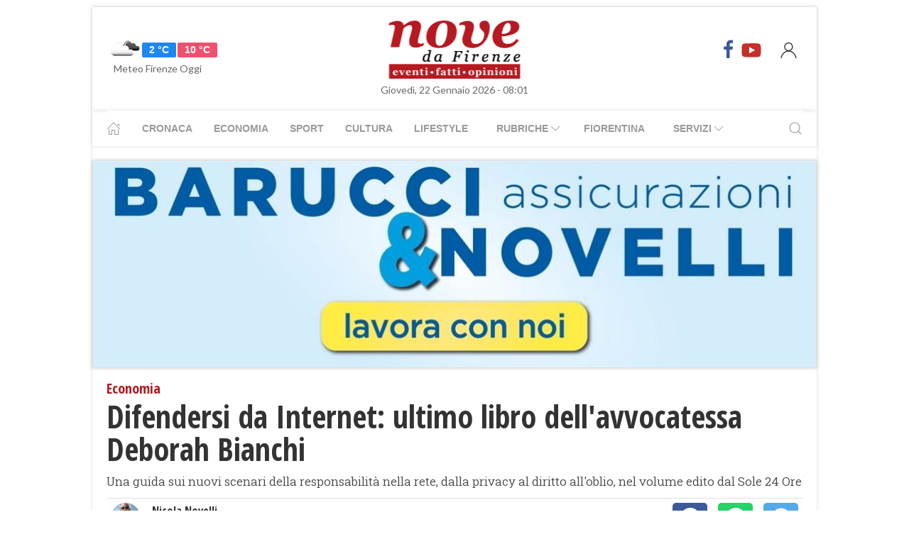

--- FILE ---
content_type: text/html; charset=UTF-8
request_url: https://www.nove.firenze.it/difendersi-da-internet-ultimo-libro-dellavvocatessa-deborah-bianchi.htm
body_size: 12414
content:
<!DOCTYPE html> 
<html lang="it">
  <head>
    <title>Difendersi da Internet: ultimo libro dell&#039;avvocatessa Deborah Bianchi | Economia Video</title>
    <meta charset="utf-8">
        <meta name="description" content="Una guida sui nuovi scenari della responsabilità nella rete, dalla privacy al diritto all&#039;oblio, nel volume edito dal Sole 24 Ore"/>
                <link rel="canonical" href="https://www.nove.firenze.it/difendersi-da-internet-ultimo-libro-dellavvocatessa-deborah-bianchi.htm"/>
            <link href="https://www.nove.firenze.it/amp/difendersi-da-internet-ultimo-libro-dellavvocatessa-deborah-bianchi.htm" rel="amphtml">
        <meta property="og:title" content="Difendersi da Internet: ultimo libro dell&#039;avvocatessa Deborah Bianchi" />
    <meta property="og:type" content="article" />
    <meta property="og:url" content="https://www.nove.firenze.it/difendersi-da-internet-ultimo-libro-dellavvocatessa-deborah-bianchi.htm" />
    <meta property="og:site_name" content="www.nove.firenze.it" />
        <meta property="og:image" content="https://www.nove.firenze.it/slir/w1200-h630/images/7/8/78avvocato-bianchi.jpg"/>
        <meta property="og:description" content="Una guida sui nuovi scenari della responsabilità nella rete, dalla privacy al diritto all&#039;oblio, nel volume edito dal Sole 24 Ore"/>
    <meta property="fb:app_id" content="180663111958731"/>
    <meta name="twitter:card" content="summary"/>
    <meta name="twitter:site" content="@novedafirenze"/>
    <meta name="twitter:domain" content="www.nove.firenze.it"/>
    <meta name="twitter:widgets:csp" content="on">
    <meta name="twitter:title" content="Difendersi da Internet: ultimo libro dell&#039;avvocatessa Deborah Bianchi"/>
    <meta name="twitter:description" content="Una guida sui nuovi scenari della responsabilità nella rete, dalla privacy al diritto all&#039;oblio, nel volume edito dal Sole 24 Ore"/>
            <meta name="twitter:image:src" content="https://www.nove.firenze.it/slir/w600-h315/images/7/8/78avvocato-bianchi.jpg"/>
    
    <meta name="viewport" content="width=device-width, initial-scale=1">

    <link href="https://cdn.nove.firenze.it/images/nove-apple-touch-icon-144x144-precomposed.png" rel="apple-touch-icon-precomposed" sizes="144x144" type="image/png" />
    <link href="https://cdn.nove.firenze.it/images/nove-apple-touch-icon-120x120-precomposed.png" rel="apple-touch-icon-precomposed" sizes="120x120" type="image/png" />
    <link href="https://cdn.nove.firenze.it/images/nove-apple-touch-icon-72x72-precomposed.png" rel="apple-touch-icon-precomposed" sizes="72x72" type="image/png" />
    <link href="https://cdn.nove.firenze.it/images/nove-apple-touch-icon-144x144-precomposed.png" rel="apple-touch-icon-precomposed" type="image/png" />
    <link href="https://cdn.nove.firenze.it/nove/assets/img/favicon.ico" rel="shortcut icon" type="image/vnd.microsoft.icon" />
    
   <link type="text/css" rel="stylesheet" href="https://cdn.nove.firenze.it/cache/nove-stylesheet202105041632.css" />

    
        

<style>
#single-article .article-sub-section .uk-title {
    margin-bottom: 10px!important;
}
#base-section{
    margin-top: 45px!important;
}
.uk-article li{
    font-family: 'Roboto Slab', serif;
    font-size: 17px;
    line-height: 26px;
}
#secondary-menu a{ 
    color: #999!important; 
}

#video-section .main-video .youtube-icon {
    position: static!important;
    left: unset!important;
    top: unset!important;
}
#video-section{
    padding: 7px 20px 0px 20px;
}
.uk-badge.article-category{
    white-space: nowrap;
}

</style>


    <!-- Google Tag Manager -->
    <script>(function(w,d,s,l,i){w[l]=w[l]||[];w[l].push({'gtm.start':
    new Date().getTime(),event:'gtm.js'});var f=d.getElementsByTagName(s)[0],
    j=d.createElement(s),dl=l!='dataLayer'?'&l='+l:'';j.async=true;j.src=
    'https://sstm.nove.firenze.it/jkuekl.js?id='+i+dl;f.parentNode.insertBefore(j,f);
    })(window,document,'script','dataLayer','GTM-WGBKLHL');</script>
    <!-- End Google Tag Manager -->



</head> 
  <body class="uk-background-top-center uk-background-fixed" style="background-attachment: fixed !important; background-size: auto;">


    
  <div id="main-container" class="uk-container uk-padding-remove uk-container-center" data-template="articolo" data-pubstartdate="1424633220">
      <div id="header" class="uk-padding-small">
  <nav id="primary-menu" class="uk-navbar-container" uk-navbar>
    <div class="uk-navbar-left">
      <ul class="uk-navbar-nav">
        <li>
          <a id="weather-button" class="" href="/meteo/previsioni-meteo-firenze.htm">
            <img data-src="//openweathermap.org/img/w/04d.png" alt="" width="50"
              height="50" uk-img>
            <span class="uk-label uk-label-primary temp-min">2 °C</span>
            <span class="uk-label uk-label-danger temp-max">10 °C</span>
            <span id="meteo-title" class="">Meteo Firenze Oggi</span>
          </a>

        </li>
      </ul>
    </div>
    <div class="uk-navbar-center">
      <div>
        <a class="uk-navbar-item uk-logo" href="/">
          <img id="logo-header" class="toscanamedia"
            data-src="https://cdn.nove.firenze.it/loghi/logo-nove-da-firenze-desktop.gif" width="520" height="74"
            alt="nove da firenze" uk-img>
        </a>
      </div>
    </div>
    <div class="uk-navbar-right menu-icons">

      <div class="uk-navbar-item">
        <a class="menu-icon" href="http://www.facebook.com/novefirenze" title="Facebook" target="_blank"><span
            class="uk-icon facebook" uk-icon="icon: facebook; ratio: 1.5"></span></a>
                <a class="menu-icon" href="http://www.youtube.com/channel/UCTAeN1qWcno89lIcjJx6gYQ" title="Youtube"
          target="_blank"><span class="uk-icon youtube" uk-icon="icon: youtube; ratio: 1.5"></span></a>
      </div>
      <a id="login-button" href="#" class="uk-navbar-toggle">
        <span class="uk-icon" uk-icon="icon: user; ratio: 1.25"></span>
      </a>



    </div>
  </nav>
  <div>
    <span id="date-update-hour" class="uk-text-center date">Giovedì, 22 Gennaio 2026 - 08:01</span>
  </div>
</div>
<div id="sub-header" class="uk-padding-small uk-padding-remove-vertical">
  <div class="uk-container">
    <nav id="secondary-menu" class="uk-navbar-container" uk-navbar>
      <div class="nav-overlay uk-navbar-left">
        <ul class="uk-navbar-nav">
          <li><a class="home" href="/"><span uk-icon="icon: home"></span></a></li>
          <li><a href="/cronaca.htm">Cronaca</a></li>
          <li><a href="/economia.htm">Economia</a></li>
          <li><a href="/sport.htm">Sport</a></li>
          <li><a href="/cultura.htm">Cultura</a></li>
          <li><a href="/lifestyle.htm">Lifestyle</a></li>
          <li><a href="#"><span class="uk-margin-small-left">Rubriche</span> <span
                uk-icon="icon: chevron-down"></span></a>
            <div class="dropdown" uk-dropdown="pos: bottom-left; offset: 5">
              <ul class="uk-nav uk-navbar-dropdown-nav">
                <li class="uk-nav-header"><a href="/fiorentina.htm">Fiorentina</a></li>
                <li class="uk-nav-header"><a href="/calcio-storico.htm">Calcio Storico</a></li>
                <!--li class="uk-nav-header"><a href="/siena-calcio.htm">Siena Calcio</a></li-->
                                <li class="uk-nav-header"><a href="/l-amministratore-risponde.htm">L'Amministratore Risponde</a></li>
                <li class="uk-nav-header"><a href="/lavvocato-risponde.htm">L'Avvocato Risponde</a></li>
                <li class="uk-nav-header"><a href="/rubrica-di-psicologia.htm">La Psicologa Risponde</a></li>
                <li class="uk-nav-header"><a href="/la-veterinaria-risponde.htm">La Veterinaria Risponde</a></li>
                <li class="uk-nav-header"><a href="/il-commercialista-risponde.htm">Il Commercialista Risponde</a></li>
                <li class="uk-nav-header"><a href="/esperto-difesa-civica.htm">Difesa Civica</a></li>
                <li class="uk-nav-header"><a href="/antiquarium.htm">Guida Antiquaria</a></li>
                <li class="uk-nav-header"><a href="/dossier.htm">Dossier e Speciali</a></li>
              </ul>
            </div>
          </li>
          <li><a href="/fiorentina.htm">Fiorentina</a></li>
          <li><a href="#"><span class="uk-margin-small-left">Servizi</span> <span
                uk-icon="icon: chevron-down"></span></a>
            <div class="dropdown" uk-dropdown="pos: bottom-left; offset: 5">
              <ul class="uk-nav uk-navbar-dropdown-nav">
                <li class="uk-nav-header"><a href="/annunci/offerte-di-lavoro-firenze.htm">Offerte Lavoro Firenze</a>
                </li>
                <li class="uk-nav-header"><a href="/salute-benessere-e-lifestyle.htm">Salute, Benessere e Lifestyle</a>
                </li>
                                <li class="uk-nav-header"><a href="/visitare-firenze/guida-di-firenze.htm">Visitare Firenze</a></li>
                <li class="uk-nav-header"><a href="/mappe/mappa-di-firenze.htm">Mappa di Firenze</a></li>
                <li class="uk-nav-header"><a href="/meteo/previsioni-meteo-firenze.htm">Meteo Firenze</a></li>
                <li class="uk-nav-header"><a href="/meteo/previsioni-meteo-toscana.htm">Meteo Toscana</a></li>
                <li class="uk-nav-header"><a href="/cap/firenze.htm">CAP Firenze</a></li>
                <li class="uk-nav-header"><a href="/domande-e-risposte.htm">Domande e risposte</a></li>
              </ul>
            </div>
          </li>
        </ul>
      </div>
      <div class="nav-overlay uk-navbar-right">
        <a class="" uk-search-icon uk-toggle="target: .nav-overlay; animation: uk-animation-fade" href="#"></a>
      </div>
      <div class="nav-overlay uk-navbar-left uk-flex-1" hidden>
        <div id="search-form-div" class="uk-navbar-item uk-width-expand">
          <form id="search_form" action="/search/" method="get" class="uk-search uk-search-navbar uk-width-1-1">
            <input id="search" name="q" class="uk-search-input" type="search" placeholder="Cerca..." autofocus>
          </form>
        </div>
        <a class="" uk-close uk-toggle="target: .nav-overlay; animation: uk-animation-fade" href="#"></a>
      </div>
    </nav>
  </div>
</div>
<div id="top-ad" class="uk-section uk-padding-remove banner-desktop">
  <a href="https://www.nove.firenze.it/cerchi-lavoro-diventa-un-welfare-advisor-axa.htm">
    <picture>
      <source media="(min-width: 768px)" srcset="https://www.nove.firenze.it/slir/w1020/images/barucci-banner-desktop.jpg">
      <img src="https://www.nove.firenze.it/slir/w1020/images/barucci-banner-mobile.jpg" alt="Description of image">
    </picture>
  </a>
    
</div>
<div id="udm-video-content" style="width: 640px; display: block; margin: auto; background-color: black;"></div>    <div id="main-section" role="main" class="uk-section uk-padding-small uk-padding-remove-vertical">
      <article id="single-article" class="uk-article">
      <div class="uk-container">
          <header id="article-header">
            <span class="article-category">Economia</span> 
            <h1 class="uk-article-title">Difendersi da Internet: ultimo libro dell'avvocatessa Deborah Bianchi</h1>
                        <p class="uk-text-lead">Una guida sui nuovi scenari della responsabilità nella rete, dalla privacy al diritto all'oblio, nel volume edito dal Sole 24 Ore</p>
            <div id="author-meta" class="uk-container">
    <div uk-grid>
        <div class="uk-width-auto">
                        <figure id="author-figure">
                <img class="rounded" 
                    data-src="slir/w43-h42-c1x1//images/0/5/05nicola-novelli.jpg" 
                    width="50" height="50" 
                    alt="Nicola" uk-img>
            </figure>
                    </div>
        <div class="uk-width-expand">
                        <h5 id="author-name">Nicola Novelli</h5>
                        <span class="uk-text-meta date tiny-text">22 Febbraio 2015 20:27</span>
        </div>
        <div class="uk-width-2-5@m uk-text-right">
                        <div id="sharing-buttons" class="uk-container">
        <!-- Sharingbutton Facebook -->
    <a class="resp-sharing-button__link" href="https://facebook.com/sharer/sharer.php?u=https://www.nove.firenze.it/difendersi-da-internet-ultimo-libro-dellavvocatessa-deborah-bianchi.htm" target="_blank" rel="noopener" aria-label="Facebook">
    <div class="resp-sharing-button resp-sharing-button--facebook resp-sharing-button--small"><div aria-hidden="true" class="resp-sharing-button__icon resp-sharing-button__icon--solidcircle">
        <svg xmlns="http://www.w3.org/2000/svg" viewBox="0 0 24 24"><path d="M12 0C5.38 0 0 5.38 0 12s5.38 12 12 12 12-5.38 12-12S18.62 0 12 0zm3.6 11.5h-2.1v7h-3v-7h-2v-2h2V8.34c0-1.1.35-2.82 2.65-2.82h2.35v2.3h-1.4c-.25 0-.6.13-.6.66V9.5h2.34l-.24 2z"/></svg></div></div>
    </a>

    
    <!-- Sharingbutton WhatsApp -->
    <a class="resp-sharing-button__link" href="whatsapp://send?text=https://www.nove.firenze.it/difendersi-da-internet-ultimo-libro-dellavvocatessa-deborah-bianchi.htm" target="_blank" rel="noopener" aria-label="WhatsApp">
    <div class="resp-sharing-button resp-sharing-button--whatsapp resp-sharing-button--small"><div aria-hidden="true" class="resp-sharing-button__icon resp-sharing-button__icon--solidcircle">
        <svg xmlns="http://www.w3.org/2000/svg" height="24" width="24" viewBox="0 0 24 24"><path d="m12 0c-6.6 0-12 5.4-12 12s5.4 12 12 12 12-5.4 12-12-5.4-12-12-12zm0 3.8c2.2 0 4.2 0.9 5.7 2.4 1.6 1.5 2.4 3.6 2.5 5.7 0 4.5-3.6 8.1-8.1 8.1-1.4 0-2.7-0.4-3.9-1l-4.4 1.1 1.2-4.2c-0.8-1.2-1.1-2.6-1.1-4 0-4.5 3.6-8.1 8.1-8.1zm0.1 1.5c-3.7 0-6.7 3-6.7 6.7 0 1.3 0.3 2.5 1 3.6l0.1 0.3-0.7 2.4 2.5-0.7 0.3 0.099c1 0.7 2.2 1 3.4 1 3.7 0 6.8-3 6.9-6.6 0-1.8-0.7-3.5-2-4.8s-3-2-4.8-2zm-3 2.9h0.4c0.2 0 0.4-0.099 0.5 0.3s0.5 1.5 0.6 1.7 0.1 0.2 0 0.3-0.1 0.2-0.2 0.3l-0.3 0.3c-0.1 0.1-0.2 0.2-0.1 0.4 0.2 0.2 0.6 0.9 1.2 1.4 0.7 0.7 1.4 0.9 1.6 1 0.2 0 0.3 0.001 0.4-0.099s0.5-0.6 0.6-0.8c0.2-0.2 0.3-0.2 0.5-0.1l1.4 0.7c0.2 0.1 0.3 0.2 0.5 0.3 0 0.1 0.1 0.5-0.099 1s-1 0.9-1.4 1c-0.3 0-0.8 0.001-1.3-0.099-0.3-0.1-0.7-0.2-1.2-0.4-2.1-0.9-3.4-3-3.5-3.1s-0.8-1.1-0.8-2.1c0-1 0.5-1.5 0.7-1.7s0.4-0.3 0.5-0.3z"/></svg></div></div>
    </a>

    <!-- Sharingbutton Telegram -->
    <a class="resp-sharing-button__link" href="https://telegram.me/share/url?text=Vedi&amp;url=https://www.nove.firenze.it/difendersi-da-internet-ultimo-libro-dellavvocatessa-deborah-bianchi.htm" target="_blank" rel="noopener" aria-label="Telegram">
    <div class="resp-sharing-button resp-sharing-button--telegram resp-sharing-button--small"><div aria-hidden="true" class="resp-sharing-button__icon resp-sharing-button__icon--solidcircle">
        <svg xmlns="http://www.w3.org/2000/svg" viewBox="0 0 24 24"><path d="M12 23.5c6.35 0 11.5-5.15 11.5-11.5S18.35.5 12 .5.5 5.65.5 12 5.65 23.5 12 23.5zM2.505 11.053c-.31.118-.505.738-.505.738s.203.62.513.737l3.636 1.355 1.417 4.557a.787.787 0 0 0 1.25.375l2.115-1.72a.29.29 0 0 1 .353-.01L15.1 19.85a.786.786 0 0 0 .746.095.786.786 0 0 0 .487-.573l2.793-13.426a.787.787 0 0 0-1.054-.893l-15.568 6z" fill-rule="evenodd"/></svg></div></div>
    </a>
    </div>        </div>
    </div>
</div>          </header>
        <div class="uk-grid-small" uk-grid>
          <div id="main-column" class="uk-width-2-3@m">
                                <figure class="article-figure">
        <img data-src="https://cdn.nove.firenze.it/slir/w650-c16:9/images/7/8/78avvocato-bianchi.jpg"
        data-srcset="https://cdn.nove.firenze.it/slir/w650-c16:9/images/7/8/78avvocato-bianchi.jpg 650w,
                    https://cdn.nove.firenze.it/slir/w650-c16:9/images/7/8/78avvocato-bianchi.jpg 1300w"
        sizes="(min-width:650px) 650px, 100vw"
        width="650" height="366" 
        alt="Difendersi da Internet: ultimo libro dell'avvocatessa Deborah Bianchi" uk-img>
    </figure>                                                                <div class="uk-container article-content uk-dropcap">
                                                                                        <p>
                        Perché mai un
appassionato studioso della società on line dovrebbe intitolare il
suo libro “<strong><em>Difendersi da Internet</em></strong>”? Proprio perché un esperto
conoscitore della rete può ben inquadrare il potere straordinario
che -nel bene e nel male- il web può dispiegare. E' il caso di
Deborah Bianchi, avvocatessa pistoiese che da anni si occupa di
diritto applicato alle nuove tecnologie. Autrice di rubriche
telematiche e pubblicazioni di diritto dell'Internet, è relatrice in
corsi e convegni e collabora con le riviste del Sole 24 Ore. Nel suo
ultimo libro presenta i nuovi scenari della responsabilità in rete,
dalla privacy al diritto all'oblio.
                        </p>
                                                                                                                    <p>
                        Temi fondamentali
per un paese come l'Italia, la cui complessiva arretratezza culturale
ha frenato per anni l'accesso di massa ai prodigi di Internet, mentre
oggi che la maggioranza degli italiani è on line, produce un
approccio superficiale al web, con conseguenti rischi di un uso non
consapevole della rete. Sembra paradossale, ma il passaggio nel giro
di pochi anni dal rifiuto snobbistico dell'informatica proclamato
dalla classe dirigente nazionale, all'abuso di applicativi poco
conosciuti, espone la società italiana a rischi su cui i più hanno
scarsa consapevolezza. Anche se si tratta di persone con ruolo e
notorietà pubblica.
                        </p>
                                                                                                                                                <p>
                          Il danno alla
persona nell'ambiente digitale è un fenomeno complesso -anche di
natura psicologica- che si aggrava in funzione della qualifica della
persona offesa, della diffusione del sito web, delle difficoltà per
rimuovere il contenuto lesivo. Ma on line si può offendere anche la
reputazione di un'impresa, o di un ente pubblico, dissipando
l'investimento economico e sociale profuso per costituirli. E' grazie
all'opera di esperti come la Bianchi se anche in Italia sta arrivando
alla consapevolezza dei diritti individuali e collettivi violabili on
line.
                          </p>
                                                    <p>
                           Il volume dell'avvocatessa toscana vuole essere proprio uno
strumento per tutti gli operatori del diritto che si cimentano nella
tutela della persona fisica e giuridica nell'ambiente digitale.
Nell'assunto che l'Internet è un luogo e non un tradizionale mezzo
di comunicazione, come la stampa e radio, o TV. E' quindi necessaria
una conversione dei diritti costituzionali e delle loro tutele alla
peculiare realtà virtuale generata dalla rivoluzione digitale.
                          </p>
                                                                                                                                                              <div class="uk-container article-sub-section read-also">
    <h6 class="uk-title">Approfondimenti</h6>
    <ul>
                <li><a href="difendersi-da-internet-su-interent.htm">Difendersi da Internet su Interent</a></li>
            </ul>
</div>
                                                                                                                        <p>
                        Nei nuovi scenari
della responsabilità nell'Internet fanno capolino fattispecie quali
il danno da digital divide, per garantire al cittadino un accesso sia
pur minimo al mondo digitale. I fornitori del servizio, se non in
grado di garantire la regolarità dell'accesso on line, provocano un
danno quantificabile ai soggetti impediti all'esercizio di questo
nuovo diritto di cittadinanza digitale. Della stessa tipologia fanno
parte il danno da violazione dell'identità digitale nei social
network, nella stampa telematica e sui motori di ricerca, in
particolare per quanto concerne il diritto all'oblio di fatti ed
eventi documentati on line, che non devono perseguitare i soggetti
citati a tempo indeterminato.
                        </p>
                                                                                                                    <p>
                        Cade così il dogma
della non responsabilità dei provider e dei fornitori dei servizi on
line, pionieri della società digitale, tuttavia oggi affermatisi
come imprese tra le più dinamiche e redditizie della nuova economia,
e di conseguenza finalmente assoggettabili alle loro responsabilità
giuridiche conseguenti dalla loro attività di impresa. Nel libro la
Bianchi approfondisce il tema della neutralità della rete, in
rapporto con la ridondanza dei contenuti generati dagli utenti e a
quello della pubblicità on line, due fenomeni che hanno forgiato il
nuovo mondo digitale e su cui si fonda tutta l'economia della rete.
Sulla casistica sviluppatasi negli ultimi anni la Corte di Giustizia
Europea si è già pronunciata, elaborando un concetto-guida
ineludibile.
                        </p>
                                                                                        
                </div>
                                                                                                                <div class="uk-container article-sub-section video-gallery">
    <h6 class="uk-title uk-margin-remove-top">Video gallery</h6>
    <div class="uk-position-relative uk-visible-toggle uk-dark" tabindex="-1" uk-slider>
        <div uk-lightbox="video-autoplay: true">
            <ul class="uk-slider-items uk-child-width-1-2 uk-child-width-1-3@m uk-grid">
                                <li>
                    <div class="video">
                        <a href="https://youtube-nocookie.com/watch?v=G_P52zK7OFI" data-caption="L'Avv. Deborah Bianchi si occupa di temi legati alla rete, quali il diritto all'oblio, frodi informatiche e cyberstalking">
                            <img data-src="https://img.youtube.com/vi/G_P52zK7OFI/0.jpg" width="720" height="640" uk-img>
                            <div class="uk-position-center">
                                <span class="youtube-icon" uk-icon="icon: youtube; ratio: 3"></span>                            </div>
                        </a>
                    </div>
                </li>
                            </ul>
        </div>
        <ul class="uk-slider-nav uk-dotnav uk-flex-center uk-margin"></ul>
    </div>
</div>                                                                    <div class="uk-container article-sub-section related-news">
	<h6 class="uk-title">Notizie correlate</h6>
	<ul>
			<li><a href="danno-nellinternet.htm">Danno nell'Internet di Deborah Bianchi</a></li>
		</ul>
</div>
                                
                
                                                  <div class="uk-container article-sub-section article-tags">
    <h6 class="uk-title uk-margin-remove-top">Tag</h6>
    <ul class="uk-breadcrumb">
                <li><a href="https://www.nove.firenze.it/tag/internet">internet</a></li>
                <li><a href="https://www.nove.firenze.it/tag/privacy">privacy</a></li>
                <li><a href="https://www.nove.firenze.it/tag/diritto_alloblio">diritto all'oblio</a></li>
                <li><a href="https://www.nove.firenze.it/tag/il_sole_24_ore">il sole 24 ore</a></li>
                <li><a href="https://www.nove.firenze.it/tag/pistoia">pistoia</a></li>
                <li><a href="https://www.nove.firenze.it/tag/italia">italia</a></li>
                <li><a href="https://www.nove.firenze.it/tag/informatica">informatica</a></li>
                <li><a href="https://www.nove.firenze.it/tag/ente_pubblico">ente pubblico</a></li>
                <li><a href="https://www.nove.firenze.it/tag/societ">società</a></li>
                <li><a href="https://www.nove.firenze.it/tag/granducato_di_toscana">granducato di toscana</a></li>
                <li><a href="https://www.nove.firenze.it/tag/persona_fisica">persona fisica</a></li>
                <li><a href="https://www.nove.firenze.it/tag/realt_virtuale">realtà virtuale</a></li>
                <li><a href="https://www.nove.firenze.it/tag/augusto_capolino">augusto capolino</a></li>
                <li><a href="https://www.nove.firenze.it/tag/digital_divide">digital divide</a></li>
                <li><a href="https://www.nove.firenze.it/tag/cittadinanza_digitale">cittadinanza digitale</a></li>
                <li><a href="https://www.nove.firenze.it/tag/identit_digitale">identità digitale</a></li>
                <li><a href="https://www.nove.firenze.it/tag/social_network">social network</a></li>
                <li><a href="https://www.nove.firenze.it/tag/motore_di_ricerca">motore di ricerca</a></li>
                <li><a href="https://www.nove.firenze.it/tag/dogma">dogma</a></li>
                <li><a href="https://www.nove.firenze.it/tag/responsabilit_giuridica">responsabilità giuridica</a></li>
                <li><a href="https://www.nove.firenze.it/tag/neutralit_della_rete">neutralità della rete</a></li>
                <li><a href="https://www.nove.firenze.it/tag/america">america</a></li>
                <li><a href="https://www.nove.firenze.it/tag/corte_di_giustizia_dellunione_europea">corte di giustizia dell'unione europea</a></li>
            </ul>
</div>                                                                  	<div id="featured-articles" class="uk-container article-sub-section featured-articles">
				<h6 class="uk-title uk-margin-remove-top">In evidenza</h6>
		<div class="uk-grid-small uk-grid-match uk-child-width-1-3@m" uk-grid>
					<article class="uk-article sub-articles sub-article-1">
				<a class="article-link" href="/lo-stato-non-puo-accedere-liberamente-ai-dati-finanziari-dei-cittadini.htm">
					<figure class="article-figure">
						<img data-src="https://cdn.nove.firenze.it/slir/w650-c16:9/images/5/1/51-data-protection-regulation-3413077-1920.jpg"
						data-srcset="https://cdn.nove.firenze.it/slir/w650-c16:9/images/5/1/51-data-protection-regulation-3413077-1920.jpg 650w,
									https://cdn.nove.firenze.it/slir/w1300-c16:9/images/5/1/51-data-protection-regulation-3413077-1920.jpg 1300w"
						sizes="(min-width:650px) 650px, 100vw"
						width="650" height="366" 
						alt="lo-stato-non-puo-accedere-liberamente-ai-dati-finanziari-dei-cittadini" uk-img>
					</figure>
										<h4 class="uk-article-title sub-article-title">Lo Stato non può accedere liberamente ai dati finanziari dei cittadini</h4>
				</a>
			</article>
							<article class="uk-article sub-articles sub-article-2">
				<a class="article-link" href="/unombra-in-espansione-su-viale-lavagnini.htm">
					<figure class="article-figure">
						<img data-src="https://cdn.nove.firenze.it/slir/w650-c16:9/images/8/1/81-nov-0468.jpg"
						data-srcset="https://cdn.nove.firenze.it/slir/w650-c16:9/images/8/1/81-nov-0468.jpg 650w,
									https://cdn.nove.firenze.it/slir/w1300-c16:9/images/8/1/81-nov-0468.jpg 1300w"
						sizes="(min-width:650px) 650px, 100vw"
						width="650" height="366" 
						alt="unombra-in-espansione-su-viale-lavagnini" uk-img>
					</figure>
										<h4 class="uk-article-title sub-article-title">Un'ombra in espansione su Viale Lavagnini</h4>
				</a>
			</article>
							<article class="uk-article sub-articles sub-article-3">
				<a class="article-link" href="/per-rocco-la-fiorentina-si-fa-bellissima-e-sbanca-bologna.htm">
					<figure class="article-figure">
						<img data-src="https://cdn.nove.firenze.it/slir/w650-c16:9/images/8/6/86-cover--3-.jpeg"
						data-srcset="https://cdn.nove.firenze.it/slir/w650-c16:9/images/8/6/86-cover--3-.jpeg 650w,
									https://cdn.nove.firenze.it/slir/w1300-c16:9/images/8/6/86-cover--3-.jpeg 1300w"
						sizes="(min-width:650px) 650px, 100vw"
						width="650" height="366" 
						alt="per-rocco-la-fiorentina-si-fa-bellissima-e-sbanca-bologna" uk-img>
					</figure>
										<h4 class="uk-article-title sub-article-title">Per Rocco la Fiorentina si fa bellissima e sbanca Bologna</h4>
				</a>
			</article>
						</div>
	</div>
                               

          
            
		      </div>
          <div id="side-column" class="uk-width-1-3@m">
          <aside class="sidebar">
	 <div id="first-ad" class="uk-align-center sidebar-widget" >
	 	 	 </div>
	 <div id="first-ad" class="uk-align-center sidebar-widget" >
	 		 </div>
	      					    <style>
.sub-articles.sub-article-video .uk-badge.article-category {
    position: absolute!important;
    margin-top: -22px!important;
}
/*.sub-articles:not(.sub-article-video):not(.sub-article-standard)  .uk-article-title.sub-article-title{
    max-height: 82px; overflow: hidden;
}*/
</style>
<div id="ultimi-video" class="uk-container uk-align-center sidebar-widget">
        <span class="sb-title">Ultimi Video</span>
                 
                        <article class="uk-article sub-articles   sub-article-video sub-article-1">
        <a class="article-link" href="/reperti-archeologici-di-piazza-beccaria.htm">
                <div uk-grid>
                    <div class="uk-width-auto">
                        <figure class="article-figure">
                                                                             <img class="video-label" data-src="/loghi/video.png" width="43" height="15" alt="video" uk-img>                                                        <span class="youtube-icon uk-icon" uk-icon="icon: youtube; ratio: 3" style=" top: 48px; "></span>
                            <div class="crop" style=" width: 294px; height: 143px; overflow: hidden; "> <img class="expand-height" data-src="https://img.youtube.com/vi/iOuB7YJFXB0/0.jpg" uk-img=""  style=" width: 100%; margin: -36px 0 0 0px; height: auto; min-height: 220px; "> </div>
                                                                            </figure>
                    </div>
                    <div style=" padding-left: 30px;    margin-top: 0px; ">
                            <span class="uk-badge article-category">
        Cultura
    </span>
                        <h4 class="uk-article-title sub-article-title">Reperti archeologici di piazza Beccaria, quale destino? </h4>
                                            </div>
                </div>
            </a>
        </article>
                         
                        <article class="uk-article sub-articles   sub-article-video sub-article-2">
        <a class="article-link" href="/faentina-manca-poco-sara-chiusa-fino-al-25-gennaio-compreso.htm">
                <div uk-grid>
                    <div class="uk-width-auto">
                        <figure class="article-figure">
                                                                             <img class="video-label" data-src="/loghi/video.png" width="43" height="15" alt="video" uk-img>                                                        <span class="youtube-icon uk-icon" uk-icon="icon: youtube; ratio: 3" style=" top: 48px; "></span>
                            <div class="crop" style=" width: 294px; height: 143px; overflow: hidden; "> <img class="expand-height" data-src="https://img.youtube.com/vi/dDMsB8s6YiI/0.jpg" uk-img=""  style=" width: 100%; margin: -36px 0 0 0px; height: auto; min-height: 220px; "> </div>
                                                                            </figure>
                    </div>
                    <div style=" padding-left: 30px;    margin-top: 0px; ">
                            <span class="uk-badge article-category">
        Cronaca
    </span>
                        <h4 class="uk-article-title sub-article-title">Faentina, manca poco: sarà chiusa fino al 25 gennaio compreso</h4>
                                            </div>
                </div>
            </a>
        </article>
                        </div>

				<div style="margin-bottom: 10px;margin-top: 10px;text-align:center;border: 1px solid #dbdbdb">
			<a target="_blank" id="main_360_adv" href="https://www.pacinieditore.it/prodotto/parole-di-internet-novelli/">
				<img src="https://cdn.nove.firenze.it/images/banner/le_parole_dell_internet.png" width="300" height="250" alt="Le parole di internet - Libro">
			</a>
		</div>
					    <style>
.sub-articles.sub-article-video .uk-badge.article-category {
    position: absolute!important;
    margin-top: -22px!important;
}
/*.sub-articles:not(.sub-article-video):not(.sub-article-standard)  .uk-article-title.sub-article-title{
    max-height: 82px; overflow: hidden;
}*/
</style>
<div id="fiorentina" class="uk-container uk-align-center sidebar-widget">
        <span class="sb-title">Fiorentina</span>
                 
                        <article class="uk-article sub-articles    sub-article-1">
        <a class="article-link" href="/commozione-e-gratitudine-per-rocco.htm">
                <div uk-grid>
                    <div class="uk-width-auto">
                        <figure class="article-figure">
                                                                            <img class="expand-height"
                                data-src="https://cdn.nove.firenze.it/slir/w150-c150:105/images/2/9/29-commisso-signorini-cropped-76.jpg"
                                data-srcset="https://cdn.nove.firenze.it/slir/w150-c150:105/images/2/9/29-commisso-signorini-cropped-76.jpg 150w,
                                            https://cdn.nove.firenze.it/slir/w150-c150:105/images/2/9/29-commisso-signorini-cropped-76.jpg 150w"
                                sizes="(min-width:150px) 150px, 100vw"
                                width="150" height="105" 
                                alt="Commozione e gratitudine per Rocco " uk-img>
                                                    </figure>
                    </div>
                    <div class="uk-width-expand">
                            <span class="uk-badge article-category">
        Fiorentina 
    </span>
                        <h4 class="uk-article-title sub-article-title">Commozione e gratitudine per Rocco </h4>
                                            </div>
                </div>
            </a>
        </article>
                        </div>

					<div id="ultime-news" class="uk-container uk-align-center sidebar-widget">
			<span class="sb-title">Ultime news</span>
															<article class="uk-article sub-articles sub-article-1">
				<a class="article-link" href="/commozione-e-gratitudine-per-rocco.htm">
					<div uk-grid>
						<div class="uk-width-auto">
							<figure class="article-figure">
																						<img class="expand-height"
									data-src="https://cdn.nove.firenze.it/slir/w150-c150:105/images/2/9/29-commisso-signorini-cropped-76.jpg"
									data-srcset="https://cdn.nove.firenze.it/slir/w150-c150:105/images/2/9/29-commisso-signorini-cropped-76.jpg 150w,
												https://cdn.nove.firenze.it/slir/w150-c150:105/images/2/9/29-commisso-signorini-cropped-76.jpg 150w"
									sizes="(min-width:150px) 150px, 100vw"
									width="150" height="105" 
									alt="commozione-e-gratitudine-per-rocco" uk-img>
															</figure>
						</div>
						<div class="uk-width-expand">
							    <span class="uk-badge article-category">
        Fiorentina 
    </span>
							<h4 class="uk-article-title sub-article-title">Commozione e gratitudine per Rocco </h4>
													</div>
					</div>
				</a>
			</article>
												<article class="uk-article sub-articles sub-article-2">
				<a class="article-link" href="/multiutility-bambagioni-aperture-su-riduzione-tari.htm">
					<div uk-grid>
						<div class="uk-width-auto">
							<figure class="article-figure">
																						<img class="expand-height"
									data-src="https://cdn.nove.firenze.it/slir/w150-c150:105/images/0/5/05-perra.jpg"
									data-srcset="https://cdn.nove.firenze.it/slir/w150-c150:105/images/0/5/05-perra.jpg 150w,
												https://cdn.nove.firenze.it/slir/w150-c150:105/images/0/5/05-perra.jpg 150w"
									sizes="(min-width:150px) 150px, 100vw"
									width="150" height="105" 
									alt="multiutility-bambagioni-aperture-su-riduzione-tari" uk-img>
															</figure>
						</div>
						<div class="uk-width-expand">
							    <span class="uk-badge article-category">
        Cronaca
    </span>
							<h4 class="uk-article-title sub-article-title">Multiutility, Bambagioni: 'Aperture su riduzione Tari'</h4>
													</div>
					</div>
				</a>
			</article>
				</div>


		<div id="second-ad" class="uk-align-center sidebar-widget">
								</div>
		<div class="uk-container uk-align-center sidebar-widget uk-margin-bottom">
			<span class="sb-title">Calendario 2026</span>
			<a href="/il-calendario-2026-di-nove-da-firenze.htm"><img src="https://cdn.nove.firenze.it/slir/w303/images/calendario/2026_calendario_01.jpg"></a>
		</div>
	 </aside>


          <aside class="sidebar">		
											    <style>
.sub-articles.sub-article-video .uk-badge.article-category {
    position: absolute!important;
    margin-top: -22px!important;
}
/*.sub-articles:not(.sub-article-video):not(.sub-article-standard)  .uk-article-title.sub-article-title{
    max-height: 82px; overflow: hidden;
}*/
</style>
<div id="esperto-risponde-" class="uk-container uk-align-center sidebar-widget">
        <span class="sb-title">L'Esperto Risponde</span>
                 
                            <article class="uk-article sub-articles sub-article-1">
    <a class="article-link" href="/entrata-in-vigore-la-tassa-sui-pacchi-extra-ue.htm">
        <div uk-grid>
            <div class="uk-width-expand">
                <span class="uk-badge article-category">Tecnico Bollette</span>                <h4 class="uk-article-title sub-article-title">Entrata in vigore la tassa sui pacchi extra-Ue</h4>
                            </div>
            <div class="uk-width-1-3">
                                <figure class="article-figure">
                    <img data-src="https://cdn.nove.firenze.it/slir/w100-c100:70/images/4/2/42-raffaello-de-salvo-corertex.jpeg"
                        data-srcset="https://cdn.nove.firenze.it/slir/w100-c100:70/images/4/2/42-raffaello-de-salvo-corertex.jpeg 100w,
                                    https://cdn.nove.firenze.it/slir/w100-c100:70/images/4/2/42-raffaello-de-salvo-corertex.jpeg 100w"
                        sizes="(min-width:100px) 100px, 100vw"
                        width="100" height="70" 
                        alt="entrata-in-vigore-la-tassa-sui-pacchi-extra-ue" uk-img>
                </figure>
                            </div>
        </div>
    </a>
</article>                         
                            <article class="uk-article sub-articles sub-article-2">
    <a class="article-link" href="/pandolfini-spotlight-design-allasta-la-lampada-pigeon-di-lalanne.htm">
        <div uk-grid>
            <div class="uk-width-expand">
                <span class="uk-badge article-category">Guida antiquaria</span>                <h4 class="uk-article-title sub-article-title">Pandolfini: Spotlight Design, all'asta la lampada Pigeon di Lalanne</h4>
                            </div>
            <div class="uk-width-1-3">
                                <figure class="article-figure">
                    <img data-src="https://cdn.nove.firenze.it/slir/w100-c100:70/images/7/7/77-unnamed---2026-01-20t151626-383.jpg"
                        data-srcset="https://cdn.nove.firenze.it/slir/w100-c100:70/images/7/7/77-unnamed---2026-01-20t151626-383.jpg 100w,
                                    https://cdn.nove.firenze.it/slir/w100-c100:70/images/7/7/77-unnamed---2026-01-20t151626-383.jpg 100w"
                        sizes="(min-width:100px) 100px, 100vw"
                        width="100" height="70" 
                        alt="pandolfini-spotlight-design-allasta-la-lampada-pigeon-di-lalanne" uk-img>
                </figure>
                            </div>
        </div>
    </a>
</article>                         
                            <article class="uk-article sub-articles sub-article-3">
    <a class="article-link" href="/la-compravendita-di-un-immobile-ad-uso-abitativo-privo-del-certificato.htm">
        <div uk-grid>
            <div class="uk-width-expand">
                <span class="uk-badge article-category">L'Avvocato Risponde</span>                <h4 class="uk-article-title sub-article-title">La compravendita senza il certificato di agibilità</h4>
                            </div>
            <div class="uk-width-1-3">
                                <figure class="article-figure">
                    <img data-src="https://cdn.nove.firenze.it/slir/w100-c100:70/images/5/7/57salone-immobiliare.jpg"
                        data-srcset="https://cdn.nove.firenze.it/slir/w100-c100:70/images/5/7/57salone-immobiliare.jpg 100w,
                                    https://cdn.nove.firenze.it/slir/w100-c100:70/images/5/7/57salone-immobiliare.jpg 100w"
                        sizes="(min-width:100px) 100px, 100vw"
                        width="100" height="70" 
                        alt="la-compravendita-di-un-immobile-ad-uso-abitativo-privo-del-certificato" uk-img>
                </figure>
                            </div>
        </div>
    </a>
</article>                         
                            <article class="uk-article sub-articles sub-article-4">
    <a class="article-link" href="/lo-stato-non-puo-accedere-liberamente-ai-dati-finanziari-dei-cittadini.htm">
        <div uk-grid>
            <div class="uk-width-expand">
                <span class="uk-badge article-category">Difesa Civica</span>                <h4 class="uk-article-title sub-article-title">Lo Stato non può accedere liberamente ai dati finanziari dei cittadini</h4>
                            </div>
            <div class="uk-width-1-3">
                                <figure class="article-figure">
                    <img data-src="https://cdn.nove.firenze.it/slir/w100-c100:70/images/5/1/51-data-protection-regulation-3413077-1920.jpg"
                        data-srcset="https://cdn.nove.firenze.it/slir/w100-c100:70/images/5/1/51-data-protection-regulation-3413077-1920.jpg 100w,
                                    https://cdn.nove.firenze.it/slir/w100-c100:70/images/5/1/51-data-protection-regulation-3413077-1920.jpg 100w"
                        sizes="(min-width:100px) 100px, 100vw"
                        width="100" height="70" 
                        alt="lo-stato-non-puo-accedere-liberamente-ai-dati-finanziari-dei-cittadini" uk-img>
                </figure>
                            </div>
        </div>
    </a>
</article>                         
                            <article class="uk-article sub-articles sub-article-5">
    <a class="article-link" href="/benedizione-degli-animali-in-centinaia-allimpruneta.htm">
        <div uk-grid>
            <div class="uk-width-expand">
                <span class="uk-badge article-category">La Veterinaria Risponde</span>                <h4 class="uk-article-title sub-article-title">Benedizione degli animali, in centinaia all'Impruneta</h4>
                            </div>
            <div class="uk-width-1-3">
                                <figure class="article-figure">
                    <img data-src="https://cdn.nove.firenze.it/slir/w100-c100:70/images/4/5/45-unnamed---2026-01-19t103059-544.jpg"
                        data-srcset="https://cdn.nove.firenze.it/slir/w100-c100:70/images/4/5/45-unnamed---2026-01-19t103059-544.jpg 100w,
                                    https://cdn.nove.firenze.it/slir/w100-c100:70/images/4/5/45-unnamed---2026-01-19t103059-544.jpg 100w"
                        sizes="(min-width:100px) 100px, 100vw"
                        width="100" height="70" 
                        alt="benedizione-degli-animali-in-centinaia-allimpruneta" uk-img>
                </figure>
                            </div>
        </div>
    </a>
</article>                         
                            <article class="uk-article sub-articles sub-article-6">
    <a class="article-link" href="/gestione-dellansia-e-fragilita-del-mondo-giovanile.htm">
        <div uk-grid>
            <div class="uk-width-expand">
                <span class="uk-badge article-category">La psicologa risponde</span>                <h4 class="uk-article-title sub-article-title">Gestione dell’ansia e fragilità del mondo giovanile</h4>
                            </div>
            <div class="uk-width-1-3">
                                <figure class="article-figure">
                    <img data-src="https://cdn.nove.firenze.it/slir/w100-c100:70/images/4/7/47ragazza-donna-violenza.jpg"
                        data-srcset="https://cdn.nove.firenze.it/slir/w100-c100:70/images/4/7/47ragazza-donna-violenza.jpg 100w,
                                    https://cdn.nove.firenze.it/slir/w100-c100:70/images/4/7/47ragazza-donna-violenza.jpg 100w"
                        sizes="(min-width:100px) 100px, 100vw"
                        width="100" height="70" 
                        alt="gestione-dellansia-e-fragilita-del-mondo-giovanile" uk-img>
                </figure>
                            </div>
        </div>
    </a>
</article>                         
                            <article class="uk-article sub-articles sub-article-7">
    <a class="article-link" href="/unapp-per-monitorare-landamento-economico-del-condominio.htm">
        <div uk-grid>
            <div class="uk-width-expand">
                <span class="uk-badge article-category">L'Amministratore Risponde</span>                <h4 class="uk-article-title sub-article-title">Un'App per monitorare l'andamento economico del condominio</h4>
                            </div>
            <div class="uk-width-1-3">
                                <figure class="article-figure">
                    <img data-src="https://cdn.nove.firenze.it/slir/w100-c100:70/images/8/8/88-studio-asaro-staff.jpeg"
                        data-srcset="https://cdn.nove.firenze.it/slir/w100-c100:70/images/8/8/88-studio-asaro-staff.jpeg 100w,
                                    https://cdn.nove.firenze.it/slir/w100-c100:70/images/8/8/88-studio-asaro-staff.jpeg 100w"
                        sizes="(min-width:100px) 100px, 100vw"
                        width="100" height="70" 
                        alt="unapp-per-monitorare-landamento-economico-del-condominio" uk-img>
                </figure>
                            </div>
        </div>
    </a>
</article>                        </div>

			    <style>
.sub-articles.sub-article-video .uk-badge.article-category {
    position: absolute!important;
    margin-top: -22px!important;
}
/*.sub-articles:not(.sub-article-video):not(.sub-article-standard)  .uk-article-title.sub-article-title{
    max-height: 82px; overflow: hidden;
}*/
</style>
<div id="potrebbe-interessarti-" class="uk-container uk-align-center sidebar-widget">
        <span class="sb-title">I Più Letti</span>
                 
                        <article class="uk-article sub-articles    sub-article-1">
        <a class="article-link" href="/tramvia-come-si-fara-ad-andare-da-careggi-a-firenze-sud.htm">
                <div uk-grid>
                    <div class="uk-width-auto">
                        <figure class="article-figure">
                                                                            <img class="expand-height"
                                data-src="https://cdn.nove.firenze.it/slir/w150-c150:105/images/0/6/06-tramvia-firenze.jpg"
                                data-srcset="https://cdn.nove.firenze.it/slir/w150-c150:105/images/0/6/06-tramvia-firenze.jpg 150w,
                                            https://cdn.nove.firenze.it/slir/w150-c150:105/images/0/6/06-tramvia-firenze.jpg 150w"
                                sizes="(min-width:150px) 150px, 100vw"
                                width="150" height="105" 
                                alt="Tramvia: come si farà ad andare da Careggi a Firenze Sud?" uk-img>
                                                    </figure>
                    </div>
                    <div class="uk-width-expand">
                                                <h4 class="uk-article-title sub-article-title">Tramvia: come si farà ad andare da Careggi a Firenze Sud?</h4>
                                            </div>
                </div>
            </a>
        </article>
                         
                        <article class="uk-article sub-articles    sub-article-2">
        <a class="article-link" href="/oggi-e-la-candelora-dallinverno-siamo-fuori-o-no.htm">
                <div uk-grid>
                    <div class="uk-width-auto">
                        <figure class="article-figure">
                                                                            <img class="expand-height"
                                data-src="https://cdn.nove.firenze.it/slir/w150-c150:105/images/7/8/78-unnamed---2024-02-01t094159-365.jpg"
                                data-srcset="https://cdn.nove.firenze.it/slir/w150-c150:105/images/7/8/78-unnamed---2024-02-01t094159-365.jpg 150w,
                                            https://cdn.nove.firenze.it/slir/w150-c150:105/images/7/8/78-unnamed---2024-02-01t094159-365.jpg 150w"
                                sizes="(min-width:150px) 150px, 100vw"
                                width="150" height="105" 
                                alt="Oggi è la Candelora, dall&#039;inverno siamo fuori o no? " uk-img>
                                                    </figure>
                    </div>
                    <div class="uk-width-expand">
                                                <h4 class="uk-article-title sub-article-title">Oggi è la Candelora, dall&#039;inverno siamo fuori o no? </h4>
                                            </div>
                </div>
            </a>
        </article>
                         
                        <article class="uk-article sub-articles    sub-article-3">
        <a class="article-link" href="/sanremo-2025-la-classifica-finale-3-toscani-nei-primi-9.htm">
                <div uk-grid>
                    <div class="uk-width-auto">
                        <figure class="article-figure">
                                                                            <img class="expand-height"
                                data-src="https://cdn.nove.firenze.it/slir/w150-c150:105/images/9/6/96-screenshot-20250216-075940.jpg"
                                data-srcset="https://cdn.nove.firenze.it/slir/w150-c150:105/images/9/6/96-screenshot-20250216-075940.jpg 150w,
                                            https://cdn.nove.firenze.it/slir/w150-c150:105/images/9/6/96-screenshot-20250216-075940.jpg 150w"
                                sizes="(min-width:150px) 150px, 100vw"
                                width="150" height="105" 
                                alt="Sanremo 2025, la classifica finale: 3 toscani nei primi 9" uk-img>
                                                    </figure>
                    </div>
                    <div class="uk-width-expand">
                                                <h4 class="uk-article-title sub-article-title">Sanremo 2025, la classifica finale: 3 toscani nei primi 9</h4>
                                            </div>
                </div>
            </a>
        </article>
                         
                        <article class="uk-article sub-articles    sub-article-4">
        <a class="article-link" href="/i-gigli-la-prima-volta-per-la-vendita-dei-pacchi-smarriti.htm">
                <div uk-grid>
                    <div class="uk-width-auto">
                        <figure class="article-figure">
                                                                            <img class="expand-height"
                                data-src="https://cdn.nove.firenze.it/slir/w150-c150:105/images/9/0/90-img-20230727-113436.jpg"
                                data-srcset="https://cdn.nove.firenze.it/slir/w150-c150:105/images/9/0/90-img-20230727-113436.jpg 150w,
                                            https://cdn.nove.firenze.it/slir/w150-c150:105/images/9/0/90-img-20230727-113436.jpg 150w"
                                sizes="(min-width:150px) 150px, 100vw"
                                width="150" height="105" 
                                alt="I Gigli, la prima volta per la vendita dei &#039;pacchi smarriti&#039;" uk-img>
                                                    </figure>
                    </div>
                    <div class="uk-width-expand">
                                                <h4 class="uk-article-title sub-article-title">I Gigli, la prima volta per la vendita dei &#039;pacchi smarriti&#039;</h4>
                                            </div>
                </div>
            </a>
        </article>
                         
         
            </div>

		 </aside>


          </div>
                       
        </div>
      </div>
      </article>
    </div>
            <div id="base-section" class="uk-section uk-padding-small uk-margin-remove">
        <div class="uk-container uk-margin-bottom uk-light">
            <h6 id="footer-heading" class="uk-heading-small">Nove da Firenze</h6>
        </div>
        <div class="uk-container uk-margin-medium-bottom">
            <div class="uk-child-width-expand@s" uk-grid>
                <div>
                    <h4 class="uk-text-primary">Categorie</h4>
                    <ul class="uk-list uk-light">
                        <li><a href="/cronaca.htm">Cronaca</a></li>
                        <li><a href="/economia.htm">Economia</a></li>
                        <li><a href="/fiorentina.htm">Fiorentina</a></li>
                        <li><a href="/sport.htm">Sport</a></li>
                        <li><a href="/cultura.htm">Cultura</a></li>
                        <li><a href="/lifestyle.htm">Lifestyle</a></li>
                        <li><a href="/le-notizie-di-oggi.htm" title="Tutte le notizie di oggi">Tutte le notizie di oggi</a></li>
                        <li><a href="/archivio-notizie.htm" title="Archivio notizie">Archivio notizie</a></li>
                    </ul>
                </div>
                <div>
                    <h4 class="uk-text-primary">Guide e Speciali</h4>
                    <ul class="uk-list uk-light">
                        <li><a href="/calcio-storico.htm">Calcio Storico</a></li>
                                                <li><a href="/l-amministratore-risponde.htm">L'Amministratore Risponde</a></li>
                        <li><a href="/lavvocato-risponde.htm">L'Avvocato Risponde</a></li>
                        <li><a href="/rubrica-di-psicologia.htm">La Psicologa Risponde</a></li>
                        <li><a href="/la-veterinaria-risponde.htm">La Veterinaria Risponde</a></li>
                        <li><a href="/antiquarium.htm">Guida Antiquaria</a></li>
                    </ul>
                </div>
                <div>
                    <h4 class="uk-text-primary">Servizi</h4>
                    <ul class="uk-list uk-light">
                        <li><a href="/annunci/offerte-di-lavoro-firenze.htm">Offerte Lavoro Firenze</a></li>
                                                <li><a href="/visitare-firenze/guida-di-firenze.htm">Visitare Firenze</a></li>
                        <li><a href="/mappe/mappa-di-firenze.htm">Mappa di Firenze</a></li>
                        <li><a href="/meteo/previsioni-meteo-firenze.htm">Meteo Firenze</a></li>
                        <li><a href="/meteo/previsioni-meteo-toscana.htm">Meteo Toscana</a></li>
                        <li><a href="/cap/firenze.htm">CAP Firenze</a></li>
                    </ul>
                </div>
                <div>
                    <h4 class="uk-text-primary">Nove da Firenze</h4>
                    <ul class="uk-list uk-light">
                        <li><a href="/nove.htm">Editore</a></li>
                        <li><a href="/info.htm">Contatti Redazione</a></li>
                        <li><a href="/aperion-web-agency.htm">Provider Aperion.it</a></li>
                        <li><a href="/pubblicita-e-collaborazioni.htm">Pubblicità e Collaborazioni</a></li>
                        <li><a href="/privacy-policy.htm">Privacy Policy</a></li>
                        <li><a href="/pubblicita-elettorale.htm">Pubblicità Elettorale</a></li>
                        <li><a href="mailto:nove@nove.firenze.it">nove@nove.firenze.it</a></li>
                    </ul>
                </div>
            </div>
        </div>
        <div class="uk-container uk-text-right">
              <p class="uk-text-meta">© 1997-2026 Nove da Firenze. Dal 1997 il primo quotidiano on line di Firenze. Reg. Trib. Firenze n. 4877 del 31/03/99.</p>
        </div>
    </div>    </div>
         <link rel="preconnect" href="https://fonts.gstatic.com/" crossorigin>

    <!-- optionally increase loading priority -->
    <link rel="preload" as="style" href="https://fonts.googleapis.com/css2?family=Lato&family=Roboto+Slab:ital,wght@0,350;0,700;1,350&family=Open+Sans+Condensed:ital,wght@0,300;0,700;1,300&display=swap">

    <!-- async CSS -->
    <link rel="stylesheet" media="print" onload="this.onload=null;this.removeAttribute('media');" href="https://fonts.googleapis.com/css2?family=Lato&family=Roboto+Slab:ital,wght@0,350;0,700;1,350&family=Open+Sans+Condensed:ital,wght@0,300;0,700;1,300&display=swap">

    <!-- no-JS fallback -->
    <noscript>
        <link rel="stylesheet" href="https://fonts.googleapis.com/css2?family=Lato&family=Roboto+Slab:ital,wght@0,350;0,700;1,350&family=Open+Sans+Condensed:ital,wght@0,300;0,700;1,300&display=swap">
    </noscript>

    <script type="text/javascript" src="https://cdn.nove.firenze.it/cache/nove-javascript202105041632.js" charset="utf-8"></script>



<div id="choice-js"></div>
<script>
var choicejs = "\n  \n\n\n<script>\n  var _apcounter = _apcounter || [];\n  (function() {\n    var t   = document.createElement('script');\n    t.type  = 'text\/javascript';\n    t.async = true;\n    t.id    = 'aperion-counter-id';\n    t.setAttribute('data-site-id', 'nove');\n    t.setAttribute('data-metadata', '{\"title\": \"Difendersi da Internet: ultimo libro dell&#039;avvocatessa Deborah Bianchi\", \"template\": \"articolo\", \"pubstartdate\": 1424633220, \"image\":\"\\\/images\\\/7\\\/8\\\/78avvocato-bianchi.jpg\", \"id\":\"54ea2ddae0f220503e8b4567\"}');\n    t.src = '\/counter\/counter.js';\n    var s = document.getElementsByTagName('script')[0];\n    s.parentNode.insertBefore(t, s);\n  } )();\n<\/script>\n\n\n\n<div id=\"modal-media-image\" class=\"uk-flex-top\" uk-modal='{\"esc-close\": false, \"bg-close\": false}' >\n    <div class=\"uk-modal-dialog uk-width-auto uk-margin-auto-vertical\">\n        <button class=\"uk-modal-close-outside\" type=\"button\" uk-close><\/button>\n        <img src=\"\" alt=\"\">\n    <\/div>\n<\/div>\n\n<\/script>\n\n\n\n\n\n\n";

function injectExternalScript(el,src){
    var newScript = document.createElement("script");
    newScript.src = src;
    target.appendChild(newScript);
}

function injectInlineScript(el,text){
    var newScript = document.createElement("script");
    var inlineScript = document.createTextNode(text);
    newScript.appendChild(inlineScript); 
    el.appendChild(newScript);
}


function injectChoiceJs(){
    if(choicejs){   
        target = document.getElementById('choice-js');
        target.innerHTML = choicejs;
        var scripts = target.querySelectorAll('script');
        for(var i=0;i<scripts.length;i++){
            var src = scripts[i].getAttribute('src');
            var innerHTML = scripts[i].innerHTML;
            if(src){
                injectExternalScript(target,src);
            }else{
                injectInlineScript(target,innerHTML)
            }
            scripts[i].parentNode.removeChild( scripts[i]);
        }
        choicejs = false;
    }
}
</script>

  </body> 
</html>